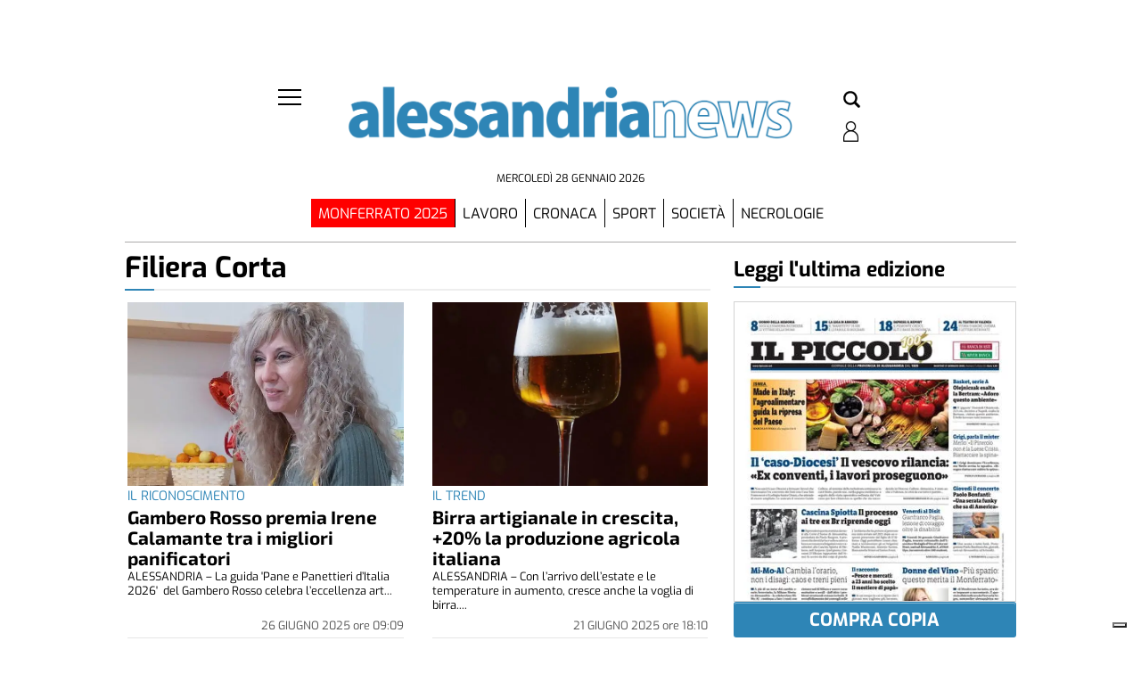

--- FILE ---
content_type: text/html; charset=utf-8
request_url: https://www.google.com/recaptcha/api2/aframe
body_size: 267
content:
<!DOCTYPE HTML><html><head><meta http-equiv="content-type" content="text/html; charset=UTF-8"></head><body><script nonce="DYNiif0bU1IxN1LaMiBXYg">/** Anti-fraud and anti-abuse applications only. See google.com/recaptcha */ try{var clients={'sodar':'https://pagead2.googlesyndication.com/pagead/sodar?'};window.addEventListener("message",function(a){try{if(a.source===window.parent){var b=JSON.parse(a.data);var c=clients[b['id']];if(c){var d=document.createElement('img');d.src=c+b['params']+'&rc='+(localStorage.getItem("rc::a")?sessionStorage.getItem("rc::b"):"");window.document.body.appendChild(d);sessionStorage.setItem("rc::e",parseInt(sessionStorage.getItem("rc::e")||0)+1);localStorage.setItem("rc::h",'1769560762942');}}}catch(b){}});window.parent.postMessage("_grecaptcha_ready", "*");}catch(b){}</script></body></html>

--- FILE ---
content_type: text/javascript; charset=UTF-8
request_url: https://euads01.newsmemory.com/ilpiccolodialessandriaads/ads/wp-admin/admin-ajax.php?action=wppas_asyncjs
body_size: 1806
content:
!function(e){var n=!1;if("function"==typeof define&&define.amd&&(define(e),n=!0),"object"==typeof exports&&(module.exports=e(),n=!0),!n){var o=window.Cookies,t=window.Cookies=e();t.noConflict=function(){return window.Cookies=o,t}}}(function(){function e(){for(var e=0,n={};e<arguments.length;e++){var o=arguments[e];for(var t in o)n[t]=o[t]}return n}function n(o){function t(n,r,i){var c;if("undefined"!=typeof document){if(arguments.length>1){if(i=e({path:"/"},t.defaults,i),"number"==typeof i.expires){var a=new Date;a.setMilliseconds(a.getMilliseconds()+864e5*i.expires),i.expires=a}i.expires=i.expires?i.expires.toUTCString():"";try{c=JSON.stringify(r),/^[\{\[]/.test(c)&&(r=c)}catch(e){}r=o.write?o.write(r,n):encodeURIComponent(String(r)).replace(/%(23|24|26|2B|3A|3C|3E|3D|2F|3F|40|5B|5D|5E|60|7B|7D|7C)/g,decodeURIComponent),n=encodeURIComponent(String(n)),n=n.replace(/%(23|24|26|2B|5E|60|7C)/g,decodeURIComponent),n=n.replace(/[\(\)]/g,escape);var f="";for(var s in i)i[s]&&(f+="; "+s,i[s]!==!0&&(f+="="+i[s]));return document.cookie=n+"="+r+f}n||(c={});for(var p=document.cookie?document.cookie.split("; "):[],d=0;d<p.length;d++){var u=p[d].split("="),l=u.slice(1).join("=");'"'===l.charAt(0)&&(l=l.slice(1,-1));try{var g=u[0].replace(/(%[0-9A-Z]{2})+/g,decodeURIComponent);if(l=o.read?o.read(l,g):o(l,g)||l.replace(/(%[0-9A-Z]{2})+/g,decodeURIComponent),this.json)try{l=JSON.parse(l)}catch(e){}if(n===g){c=l;break}n||(c[g]=l)}catch(e){}}return c}}return t.set=t,t.get=function(e){return t.call(t,e)},t.getJSON=function(){return t.apply({json:!0},[].slice.call(arguments))},t.defaults={},t.remove=function(n,o){t(n,"",e(o,{expires:-1}))},t.withConverter=n,t}return n(function(){})});
window.wppas_ajax_script = "https://euads01.newsmemory.com/ilpiccolodialessandriaads/ads/ta_wppas/";(function($) {$.getScript("https://euads01.newsmemory.com/ilpiccolodialessandriaads/ads/wp-content/plugins/wppas/templates/js/wppas.min.js");$("<link>").attr("rel","stylesheet").attr("type","text/css").attr("href","https://euads01.newsmemory.com/ilpiccolodialessandriaads/ads/wp-content/plugins/wppas/templates/css/wppas.min.css").appendTo("head");$(function() {$("[data-wpas-zoneid]").each(function() {var position = $(this).data("position");var selector = $(this).data("selector");
				if (selector === undefined) {
					selector  = "article.post";
				}
			if ( position == "middle_post_content" ) { 
				var count_elem = $(selector +" p").length
				if ( count_elem > 0 ) {
					var middle_elem = Math.ceil(count_elem/2) ;
					if( middle_elem == 1 ) {
						$(selector +" p").after($(this));
					} else {
						$(selector +" p").eq(middle_elem).after($(this));
					}
				}
				
			 }var screenWidth = $( window ).width();var _screen = 'desktop';if (screenWidth < 768) { _screen = 'phone_portrait'; }if (screenWidth >= 768 && screenWidth <= 1024) { _screen = 'tablet_portrait'; }var $this = $(this),zoneid = $this.data("wpas-zoneid"),is_popup = $this.data("wpas-is-popup") && $this.data("wpas-is-popup") != 0 ? $this.data("wpas-is-popup") : 0,is_flyin = $this.data("wpas-is-flyin") && $this.data("wpas-is-flyin") != 0 ? $this.data("wpas-is-flyin") : 0,is_corner_curl = $this.data("wpas-is-corner-curl") && $this.data("wpas-is-corner-curl") != 0 ? $this.data("wpas-is-corner-curl") : 0;is_bxslider = $this.data("wpas-is-bxslider") && $this.data("wpas-is-bxslider") != 0 ? $this.data("wpas-is-bxslider") : 0;is_showoff = $this.data("wpas-is-showoff") && $this.data("wpas-is-showoff") != 0 ? $this.data("wpas-is-showoff") : 0;is_background = $this.data("wpas-is-background") && $this.data("wpas-is-background") != 0 ? $this.data("wpas-is-background") : 0;is_autoclose = $this.data("wpas-autoclose") ? $this.data("wpas-autoclose") : 0;if(is_corner_curl){$.getScript("https://euads01.newsmemory.com/ilpiccolodialessandriaads/ads/wp-content/plugins/wppas/templates/js/corncurl.min.js");}if(is_bxslider){$.getScript("https://euads01.newsmemory.com/ilpiccolodialessandriaads/ads/wp-content/plugins/wppas/templates/js/jquery.bxslider.min.pas.js");}if(is_showoff){$.getScript("https://euads01.newsmemory.com/ilpiccolodialessandriaads/ads/wp-content/plugins/wppas/templates/js/jquery.jshowoff.min.js");}var use_cookie = $this.attr("cookie");if (typeof use_cookie != "undefined") {var expire_cookie = new Date(new Date().getTime() + parseInt(use_cookie) * 60 * 1000);var cookie_key = "cookie_adzone_"+zoneid;console.log(cookie_key, expire_cookie);if (typeof Cookies.get(cookie_key) != "undefined"){ return;} $this.on("click", ".close_paspopup span", function(){ console.log("click"); Cookies.set(cookie_key, "hide", { expires: expire_cookie });})}$.ajax({type: "GET",url: window.wppas_ajax_script,data: {action: "pas_async_load_adzone",adzone_id: zoneid,screen: _screen,is_popup: is_popup,invalid: "202601280039",is_flyin: is_flyin,is_background: is_background,is_autoclose: is_autoclose,is_corner_curl: is_corner_curl}}).done(function( obj ) {$this.html(obj);});}); });})(jQuery);

--- FILE ---
content_type: application/javascript; charset=utf-8
request_url: https://fundingchoicesmessages.google.com/f/AGSKWxWlFOux6k7IZjQhENUJOhKqIrGwt2HomvjSnC80PBiMV1dCVrmkXW4qAQPXZ9bCy3tFBj8xkF8mgvcrL2hwt5VibUvjR0Y9anl90VQENKebp05ZEd9g6eJ481NbXfjVrRi9JGUnbCCL7G4CV7gsnQTt5rC9jADgipDhyd9HylXvz8StWVhOPRojJ32B/_-mid-ad.&program=revshare&/show_ad._acorn_ad_/ads/exo_
body_size: -1288
content:
window['e18fe7db-2c0d-4298-a48f-034fa118b507'] = true;